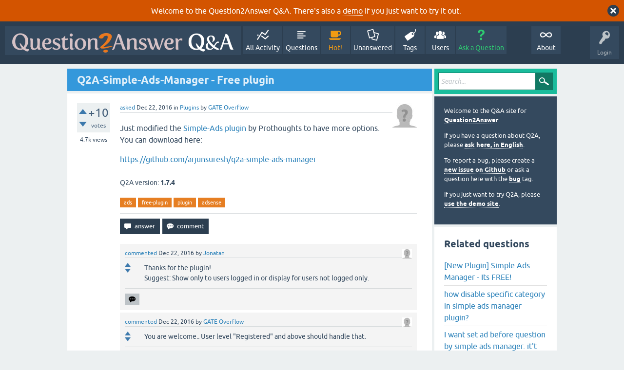

--- FILE ---
content_type: text/html; charset=utf-8
request_url: https://www.question2answer.org/qa/55432/q2a-simple-ads-manager-free-plugin?show=60793
body_size: 8517
content:
<!DOCTYPE html>
<html lang="en" itemscope itemtype="https://schema.org/QAPage">
<!-- Powered by Question2Answer - http://www.question2answer.org/ -->
<head>
<meta charset="utf-8">
<title>Q2A-Simple-Ads-Manager - Free plugin - Question2Answer Q&amp;A</title>
<meta name="viewport" content="width=device-width, initial-scale=1">
<meta name="description" content="Just modified the Simple-Ads plugin by Prothoughts to have more options. You can download here:  https://github.com/arjunsuresh/q2a-simple-ads-manager">
<meta name="keywords" content="Plugins,ads,free-plugin,plugin,adsense">
<style>
@font-face {
 font-family: 'Ubuntu'; font-weight: normal; font-style: normal;
 src: local('Ubuntu'),
  url('../qa-theme/SnowFlat/fonts/ubuntu-regular.woff2') format('woff2'), url('../qa-theme/SnowFlat/fonts/ubuntu-regular.woff') format('woff');
}
@font-face {
 font-family: 'Ubuntu'; font-weight: bold; font-style: normal;
 src: local('Ubuntu Bold'), local('Ubuntu-Bold'),
  url('../qa-theme/SnowFlat/fonts/ubuntu-bold.woff2') format('woff2'), url('../qa-theme/SnowFlat/fonts/ubuntu-bold.woff') format('woff');
}
@font-face {
 font-family: 'Ubuntu'; font-weight: normal; font-style: italic;
 src: local('Ubuntu Italic'), local('Ubuntu-Italic'),
  url('../qa-theme/SnowFlat/fonts/ubuntu-italic.woff2') format('woff2'), url('../qa-theme/SnowFlat/fonts/ubuntu-italic.woff') format('woff');
}
@font-face {
 font-family: 'Ubuntu'; font-weight: bold; font-style: italic;
 src: local('Ubuntu Bold Italic'), local('Ubuntu-BoldItalic'),
  url('../qa-theme/SnowFlat/fonts/ubuntu-bold-italic.woff2') format('woff2'), url('../qa-theme/SnowFlat/fonts/ubuntu-bold-italic.woff') format('woff');
}
</style>
<link rel="stylesheet" href="../qa-theme/SnowFlat/qa-styles.css?1.8.6">
<style>
.qa-body-js-on .qa-notice {display:none;}
</style>
<style>
.qa-nav-user { margin: 0 !important; }
@media (max-width: 979px) {
 body.qa-template-user.fixed, body[class*="qa-template-user-"].fixed { padding-top: 118px !important; }
 body.qa-template-users.fixed { padding-top: 95px !important; }
}
@media (min-width: 980px) {
 body.qa-template-users.fixed { padding-top: 105px !important;}
}
</style>
<style>
.fb-login-button.fb_iframe_widget.fb_hide_iframes span {display:none;}
</style>
<link rel="canonical" href="https://www.question2answer.org/qa/55432/q2a-simple-ads-manager-free-plugin">
<link rel="search" type="application/opensearchdescription+xml" title="Question2Answer Q&amp;A" href="../opensearch.xml">
<style>
.qa-logo-link img {padding-top:8px;}
.qa-nav-main-custom-6 {width:2em; background:url('http://developer.android.com/images/brand/Android_Robot_100.png') no-repeat center center; background-size:50% 50%;}
</style>

<script async src="https://www.googletagmanager.com/gtag/js?id=UA-1974891-11"></script>
<script>
  window.dataLayer = window.dataLayer || [];
  function gtag(){dataLayer.push(arguments);}
  gtag('js', new Date());
  gtag('config', 'UA-1974891-11');
  gtag('config', 'UA-1165533-8'); // old tracking ID
</script>
<script async src="https://www.googletagmanager.com/gtag/js?id=G-V4Y9LK428F"></script>
<script>
  window.dataLayer = window.dataLayer || [];
  function gtag(){dataLayer.push(arguments);}
  gtag('js', new Date());
  gtag('config', 'G-V4Y9LK428F');
</script>

<link rel="shortcut icon" type="image/x-icon" href="/favicon.ico">
<link rel="apple-touch-icon" sizes="180x180" href="/apple-touch-icon.png">
<meta itemprop="name" content="Q2A-Simple-Ads-Manager - Free plugin">
<script>
var qa_root = '..\/';
var qa_request = '55432\/q2a-simple-ads-manager-free-plugin';
</script>
<script src="../qa-content/jquery-3.5.1.min.js"></script>
<script src="../qa-content/qa-global.js?1.8.6"></script>
<script>
$(window).on('load', function() {
	qa_reveal(document.getElementById('notice_visitor'), 'notice');
});
</script>
<script src="../qa-theme/SnowFlat/js/snow-core.js?1.8.6"></script>
</head>
<body
class="qa-template-question qa-theme-snowflat qa-category-2 qa-body-js-off"
>
<script>
var b = document.getElementsByTagName('body')[0];
b.className = b.className.replace('qa-body-js-off', 'qa-body-js-on');
</script>
<div class="qa-notice" id="notice_visitor">
<form method="post" action="../55432/q2a-simple-ads-manager-free-plugin?show=60793">
Welcome to the Question2Answer Q&amp;A. There's also a <A HREF="http://demo.question2answer.org/">demo</A> if you just want to try it out.
<input name="notice_visitor" onclick="return qa_notice_click(this);" type="submit" value="X" class="qa-notice-close-button"> 
<input name="code" type="hidden" value="0-1768441369-bff25a15f70e818459026b2a940cb9d4b979a31a">
</form>
</div>
<div id="qam-topbar" class="clearfix">
<div class="qam-main-nav-wrapper clearfix">
<div class="sb-toggle-left qam-menu-toggle"><i class="icon-th-list"></i></div>
<div class="qam-account-items-wrapper">
<div id="qam-account-toggle" class="qam-logged-out">
<i class="icon-key qam-auth-key"></i>
<div class="qam-account-handle">Login</div>
</div>
<div class="qam-account-items clearfix">
<form action="../login?to=55432%2Fq2a-simple-ads-manager-free-plugin%3Fshow%3D60793" method="post">
<input type="text" name="emailhandle" dir="auto" placeholder="Email or Username">
<input type="password" name="password" dir="auto" placeholder="Password">
<div><input type="checkbox" name="remember" id="qam-rememberme" value="1">
<label for="qam-rememberme">Remember</label></div>
<input type="hidden" name="code" value="0-1768441369-cd9fc347224634eb54a3845e81074fd1c0b7c756">
<input type="submit" value="Login" class="qa-form-tall-button qa-form-tall-button-login" name="dologin">
</form>
<div class="qa-nav-user">
<ul class="qa-nav-user-list">
<li class="qa-nav-user-item qa-nav-user-facebook-login">
<span class="qa-nav-user-nolink">	<span id="fb-root" style="display:inline;"></span>
	<script>
	window.fbAsyncInit = function() {
		FB.init({
			appId  : '158644244176280',
			status : true,
			cookie : true,
			xfbml  : true,
			oauth  : true
		});

		FB.Event.subscribe('auth.login', function(response) {
			setTimeout("window.location='https:\/\/www.question2answer.org\/qa\/facebook-login?to=https%3A%2F%2Fwww.question2answer.org%2Fqa%2F55432%2Fq2a-simple-ads-manager-free-plugin%3Fshow%3D60793'", 100);
		});
	};
	(function(d){
		var js, id = 'facebook-jssdk'; if (d.getElementById(id)) {return;}
		js = d.createElement('script'); js.id = id; js.async = true;
		js.src = "//connect.facebook.net/en_US/all.js";
		d.getElementsByTagName('head')[0].appendChild(js);
	}(document));
	</script>
	<span class="fb-login-button" style="display:inline; vertical-align:middle;" size="medium" scope="email,user_about_me,user_location,user_website">
	</span>
		</span>
</li>
<li class="qa-nav-user-item qa-nav-user-register">
<a href="../register?to=55432%2Fq2a-simple-ads-manager-free-plugin%3Fshow%3D60793" class="qa-nav-user-link">Register</a>
</li>
</ul>
<div class="qa-nav-user-clear">
</div>
</div>
</div> <!-- END qam-account-items -->
</div> <!-- END qam-account-items-wrapper -->
<div class="qa-logo">
<a href="../" class="qa-logo-link" title="Question2Answer Q&amp;A"><img src="../../images/question2answer-qa-logo-white-454x40.png" width="454" height="40" alt="Question2Answer Q&amp;A"></a>
</div>
<div class="qa-nav-main">
<ul class="qa-nav-main-list">
<li class="qa-nav-main-item qa-nav-main-activity">
<a href="../activity" class="qa-nav-main-link">All Activity</a>
</li>
<li class="qa-nav-main-item qa-nav-main-questions">
<a href="../questions" class="qa-nav-main-link">Questions</a>
</li>
<li class="qa-nav-main-item qa-nav-main-hot">
<a href="../hot" class="qa-nav-main-link">Hot!</a>
</li>
<li class="qa-nav-main-item qa-nav-main-unanswered">
<a href="../unanswered" class="qa-nav-main-link">Unanswered</a>
</li>
<li class="qa-nav-main-item qa-nav-main-tag">
<a href="../tags" class="qa-nav-main-link">Tags</a>
</li>
<li class="qa-nav-main-item qa-nav-main-user">
<a href="../users" class="qa-nav-main-link">Users</a>
</li>
<li class="qa-nav-main-item qa-nav-main-ask">
<a href="../ask?cat=2" class="qa-nav-main-link">Ask a Question</a>
</li>
<li class="qa-nav-main-item-opp qa-nav-main-custom-1">
<a href="../../" class="qa-nav-main-link">About</a>
</li>
</ul>
<div class="qa-nav-main-clear">
</div>
</div>
</div> <!-- END qam-main-nav-wrapper -->
</div> <!-- END qam-topbar -->
<div class="qam-ask-search-box"><div class="qam-ask-mobile"><a href="../ask" class="turquoise">Ask a Question</a></div><div class="qam-search-mobile turquoise" id="qam-search-mobile"></div></div>
<div class="qam-search turquoise the-top" id="the-top-search">
<div class="qa-search">
<form method="get" action="../search">
<input type="text" placeholder="Search..." name="q" value="" class="qa-search-field">
<input type="submit" value="Search" class="qa-search-button">
</form>
</div>
</div>
<div class="qa-body-wrapper" itemprop="mainEntity" itemscope itemtype="https://schema.org/Question">
<div class="qa-main-wrapper">
<div class="qa-main">
<div class="qa-main-heading">
<h1>
<a href="../55432/q2a-simple-ads-manager-free-plugin">
<span itemprop="name">Q2A-Simple-Ads-Manager - Free plugin</span>
</a>
</h1>
</div>
<div class="qa-part-q-view">
<div class="qa-q-view" id="q55432">
<form method="post" action="../55432/q2a-simple-ads-manager-free-plugin?show=60793">
<div class="qa-q-view-stats">
<div class="qa-voting qa-voting-net" id="voting_55432">
<div class="qa-vote-buttons qa-vote-buttons-net">
<input title="Click to vote up" name="vote_55432_1_q55432" onclick="return qa_vote_click(this);" type="submit" value="+" class="qa-vote-first-button qa-vote-up-button"> 
<input title="Click to vote down" name="vote_55432_-1_q55432" onclick="return qa_vote_click(this);" type="submit" value="&ndash;" class="qa-vote-second-button qa-vote-down-button"> 
</div>
<div class="qa-vote-count qa-vote-count-net">
<span class="qa-netvote-count">
<span class="qa-netvote-count-data">+10</span><span class="qa-netvote-count-pad"> votes <meta itemprop="upvoteCount" content="10"></span>
</span>
</div>
<div class="qa-vote-clear">
</div>
</div>
<span class="qa-view-count">
<span class="qa-view-count-data">4.7k</span><span class="qa-view-count-pad"> views</span>
</span>
</div>
<input name="code" type="hidden" value="0-1768441369-826060345dbcdff5e1087f0f06b33ea26d74d6d3">
</form>
<div class="qa-q-view-main">
<form method="post" action="../55432/q2a-simple-ads-manager-free-plugin?show=60793">
<span class="qa-q-view-avatar-meta">
<span class="qa-q-view-avatar">
<a href="../user/GATE+Overflow" class="qa-avatar-link"><img src="../?qa=image&amp;qa_blobid=12697203736109131893&amp;qa_size=50" width="50" height="50" class="qa-avatar-image" alt=""></a>
</span>
<span class="qa-q-view-meta">
<a href="../55432/q2a-simple-ads-manager-free-plugin" class="qa-q-view-what" itemprop="url">asked</a>
<span class="qa-q-view-when">
<span class="qa-q-view-when-data"><time itemprop="dateCreated" datetime="2016-12-22T20:11:10+0000" title="2016-12-22T20:11:10+0000">Dec 22, 2016</time></span>
</span>
<span class="qa-q-view-where">
<span class="qa-q-view-where-pad">in </span><span class="qa-q-view-where-data"><a href="../plugins" class="qa-category-link">Plugins</a></span>
</span>
<span class="qa-q-view-who">
<span class="qa-q-view-who-pad">by </span>
<span class="qa-q-view-who-data"><span itemprop="author" itemscope itemtype="https://schema.org/Person"><a href="../user/GATE+Overflow" class="qa-user-link" itemprop="url"><span itemprop="name">GATE Overflow</span></a></span></span>
</span>
</span>
</span>
<div class="qa-q-view-content qa-post-content">
<a name="55432"></a><div itemprop="text">

<p>Just modified the <a rel="nofollow" href="http://www.question2answer.org/qa/36394/new-plugin-simple-ads-manager-its-free">Simple-Ads plugin</a> by Prothoughts to have more options. You can download here:</p>

<p><a rel="nofollow" href="https://github.com/arjunsuresh/q2a-simple-ads-manager">https://github.com/arjunsuresh/q2a-simple-ads-manager</a></p></div>
</div>
<div class="qa-q-view-extra">
Q2A version:
<span class="qa-q-view-extra-content">
1.7.4
</span>
</div>
<div class="qa-q-view-tags">
<ul class="qa-q-view-tag-list">
<li class="qa-q-view-tag-item"><a href="../tag/ads" rel="tag" class="qa-tag-link">ads</a></li>
<li class="qa-q-view-tag-item"><a href="../tag/free-plugin" rel="tag" class="qa-tag-link">free-plugin</a></li>
<li class="qa-q-view-tag-item"><a href="../tag/plugin" rel="tag" class="qa-tag-link">plugin</a></li>
<li class="qa-q-view-tag-item"><a href="../tag/adsense" rel="tag" class="qa-tag-link">adsense</a></li>
</ul>
</div>
<div class="qa-q-view-buttons">
<input name="q_doanswer" id="q_doanswer" onclick="return qa_toggle_element('anew')" value="answer" title="Answer this question" type="submit" class="qa-form-light-button qa-form-light-button-answer">
<input name="q_docomment" onclick="return qa_toggle_element('c55432')" value="comment" title="Add a comment on this question" type="submit" class="qa-form-light-button qa-form-light-button-comment">
</div>
<input name="code" type="hidden" value="0-1768441369-a9113bd4f58882f4406008c2e1e9cb42b7c6fdb3">
<input name="qa_click" type="hidden" value="">
</form>
<div class="qa-q-view-c-list" id="c55432_list">
<div class="qa-c-list-item " id="c55433" itemscope itemtype="https://schema.org/Comment">
<span class="qa-c-item-avatar-meta">
<span class="qa-c-item-avatar">
<a href="../user/Jonatan" class="qa-avatar-link"><img src="../?qa=image&amp;qa_blobid=12697203736109131893&amp;qa_size=20" width="20" height="20" class="qa-avatar-image" alt=""></a>
</span>
<span class="qa-c-item-meta">
<a href="../55432/q2a-simple-ads-manager-free-plugin?show=55433#c55433" class="qa-c-item-what" itemprop="url">commented</a>
<span class="qa-c-item-when">
<span class="qa-c-item-when-data"><time itemprop="dateCreated" datetime="2016-12-22T21:01:16+0000" title="2016-12-22T21:01:16+0000">Dec 22, 2016</time></span>
</span>
<span class="qa-c-item-who">
<span class="qa-c-item-who-pad">by </span>
<span class="qa-c-item-who-data"><span itemprop="author" itemscope itemtype="https://schema.org/Person"><a href="../user/Jonatan" class="qa-user-link" itemprop="url"><span itemprop="name">Jonatan</span></a></span></span>
</span>
</span>
</span>
<form method="post" action="../55432/q2a-simple-ads-manager-free-plugin?show=60793">
<div class="qa-voting qa-voting-net" id="voting_55433">
<div class="qa-vote-buttons qa-vote-buttons-net">
<input title="Click to vote up" name="vote_55433_1_c55433" onclick="return qa_vote_click(this);" type="submit" value="+" class="qa-vote-first-button qa-vote-up-button"> 
<input title="Click to vote down" name="vote_55433_-1_c55433" onclick="return qa_vote_click(this);" type="submit" value="&ndash;" class="qa-vote-second-button qa-vote-down-button"> 
</div>
<div class="qa-vote-count qa-vote-count-net">
<span class="qa-netvote-count">
<span class="qa-netvote-count-pad"> <meta itemprop="upvoteCount" content="0"></span>
</span>
</div>
<div class="qa-vote-clear">
</div>
</div>
<input name="code" type="hidden" value="0-1768441369-826060345dbcdff5e1087f0f06b33ea26d74d6d3">
</form>
<form method="post" action="../55432/q2a-simple-ads-manager-free-plugin?show=60793">
<div class="qa-c-item-content qa-post-content">
<a name="55433"></a><div itemprop="text">Thanks for the plugin!<br />
Suggest: Show only to users logged in or display for users not logged only.</div>
</div>
<div class="qa-c-item-footer">
<div class="qa-c-item-buttons">
<input name="q_docomment" onclick="return qa_toggle_element('c55432')" value="reply" title="Reply to this comment" type="submit" class="qa-form-light-button qa-form-light-button-comment">
</div>
</div>
<input name="code" type="hidden" value="0-1768441369-a9113bd4f58882f4406008c2e1e9cb42b7c6fdb3">
<input name="qa_click" type="hidden" value="">
</form>
<div class="qa-c-item-clear">
</div>
</div> <!-- END qa-c-item -->
<div class="qa-c-list-item " id="c55434" itemscope itemtype="https://schema.org/Comment">
<span class="qa-c-item-avatar-meta">
<span class="qa-c-item-avatar">
<a href="../user/GATE+Overflow" class="qa-avatar-link"><img src="../?qa=image&amp;qa_blobid=12697203736109131893&amp;qa_size=20" width="20" height="20" class="qa-avatar-image" alt=""></a>
</span>
<span class="qa-c-item-meta">
<a href="../55432/q2a-simple-ads-manager-free-plugin?show=55434#c55434" class="qa-c-item-what" itemprop="url">commented</a>
<span class="qa-c-item-when">
<span class="qa-c-item-when-data"><time itemprop="dateCreated" datetime="2016-12-22T21:38:36+0000" title="2016-12-22T21:38:36+0000">Dec 22, 2016</time></span>
</span>
<span class="qa-c-item-who">
<span class="qa-c-item-who-pad">by </span>
<span class="qa-c-item-who-data"><span itemprop="author" itemscope itemtype="https://schema.org/Person"><a href="../user/GATE+Overflow" class="qa-user-link" itemprop="url"><span itemprop="name">GATE Overflow</span></a></span></span>
</span>
</span>
</span>
<form method="post" action="../55432/q2a-simple-ads-manager-free-plugin?show=60793">
<div class="qa-voting qa-voting-net" id="voting_55434">
<div class="qa-vote-buttons qa-vote-buttons-net">
<input title="Click to vote up" name="vote_55434_1_c55434" onclick="return qa_vote_click(this);" type="submit" value="+" class="qa-vote-first-button qa-vote-up-button"> 
<input title="Click to vote down" name="vote_55434_-1_c55434" onclick="return qa_vote_click(this);" type="submit" value="&ndash;" class="qa-vote-second-button qa-vote-down-button"> 
</div>
<div class="qa-vote-count qa-vote-count-net">
<span class="qa-netvote-count">
<span class="qa-netvote-count-pad"> <meta itemprop="upvoteCount" content="0"></span>
</span>
</div>
<div class="qa-vote-clear">
</div>
</div>
<input name="code" type="hidden" value="0-1768441369-826060345dbcdff5e1087f0f06b33ea26d74d6d3">
</form>
<form method="post" action="../55432/q2a-simple-ads-manager-free-plugin?show=60793">
<div class="qa-c-item-content qa-post-content">
<a name="55434"></a><div itemprop="text">You are welcome.. User level &quot;Registered&quot; and above should handle that.</div>
</div>
<div class="qa-c-item-footer">
<div class="qa-c-item-buttons">
<input name="q_docomment" onclick="return qa_toggle_element('c55432')" value="reply" title="Reply to this comment" type="submit" class="qa-form-light-button qa-form-light-button-comment">
</div>
</div>
<input name="code" type="hidden" value="0-1768441369-a9113bd4f58882f4406008c2e1e9cb42b7c6fdb3">
<input name="qa_click" type="hidden" value="">
</form>
<div class="qa-c-item-clear">
</div>
</div> <!-- END qa-c-item -->
<div class="qa-c-list-item " id="c55465" itemscope itemtype="https://schema.org/Comment">
<span class="qa-c-item-avatar-meta">
<span class="qa-c-item-avatar">
<a href="../user/ProThoughts" class="qa-avatar-link"><img src="https://www.gravatar.com/avatar/88f24e31b5e1394d01b64a96f677c21b?s=20" width="20" height="20" class="qa-avatar-image" alt="" ></a>
</span>
<span class="qa-c-item-meta">
<a href="../55432/q2a-simple-ads-manager-free-plugin?show=55465#c55465" class="qa-c-item-what" itemprop="url">commented</a>
<span class="qa-c-item-when">
<span class="qa-c-item-when-data"><time itemprop="dateCreated" datetime="2016-12-25T01:09:17+0000" title="2016-12-25T01:09:17+0000">Dec 25, 2016</time></span>
</span>
<span class="qa-c-item-who">
<span class="qa-c-item-who-pad">by </span>
<span class="qa-c-item-who-data"><span itemprop="author" itemscope itemtype="https://schema.org/Person"><a href="../user/ProThoughts" class="qa-user-link" itemprop="url"><span itemprop="name">ProThoughts</span></a></span></span>
</span>
</span>
</span>
<form method="post" action="../55432/q2a-simple-ads-manager-free-plugin?show=60793">
<div class="qa-voting qa-voting-net" id="voting_55465">
<div class="qa-vote-buttons qa-vote-buttons-net">
<input title="Click to vote up" name="vote_55465_1_c55465" onclick="return qa_vote_click(this);" type="submit" value="+" class="qa-vote-first-button qa-vote-up-button"> 
<input title="Click to vote down" name="vote_55465_-1_c55465" onclick="return qa_vote_click(this);" type="submit" value="&ndash;" class="qa-vote-second-button qa-vote-down-button"> 
</div>
<div class="qa-vote-count qa-vote-count-net">
<span class="qa-netvote-count">
<span class="qa-netvote-count-pad"> <meta itemprop="upvoteCount" content="0"></span>
</span>
</div>
<div class="qa-vote-clear">
</div>
</div>
<input name="code" type="hidden" value="0-1768441369-826060345dbcdff5e1087f0f06b33ea26d74d6d3">
</form>
<form method="post" action="../55432/q2a-simple-ads-manager-free-plugin?show=60793">
<div class="qa-c-item-content qa-post-content">
<a name="55465"></a><div itemprop="text">cool...nice improvements!</div>
</div>
<div class="qa-c-item-footer">
<div class="qa-c-item-buttons">
<input name="q_docomment" onclick="return qa_toggle_element('c55432')" value="reply" title="Reply to this comment" type="submit" class="qa-form-light-button qa-form-light-button-comment">
</div>
</div>
<input name="code" type="hidden" value="0-1768441369-a9113bd4f58882f4406008c2e1e9cb42b7c6fdb3">
<input name="qa_click" type="hidden" value="">
</form>
<div class="qa-c-item-clear">
</div>
</div> <!-- END qa-c-item -->
<div class="qa-c-list-item " id="c60793" itemscope itemtype="https://schema.org/Comment">
<span class="qa-c-item-avatar-meta">
<span class="qa-c-item-avatar">
<a href="../user/suis" class="qa-avatar-link"><img src="../?qa=image&amp;qa_blobid=12697203736109131893&amp;qa_size=20" width="20" height="20" class="qa-avatar-image" alt=""></a>
</span>
<span class="qa-c-item-meta">
<a href="../55432/q2a-simple-ads-manager-free-plugin?show=60793#c60793" class="qa-c-item-what" itemprop="url">commented</a>
<span class="qa-c-item-when">
<span class="qa-c-item-when-data"><time itemprop="dateCreated" datetime="2017-11-12T14:43:54+0000" title="2017-11-12T14:43:54+0000">Nov 12, 2017</time></span>
</span>
<span class="qa-c-item-who">
<span class="qa-c-item-who-pad">by </span>
<span class="qa-c-item-who-data"><span itemprop="author" itemscope itemtype="https://schema.org/Person"><a href="../user/suis" class="qa-user-link" itemprop="url"><span itemprop="name">suis</span></a></span></span>
</span>
</span>
</span>
<form method="post" action="../55432/q2a-simple-ads-manager-free-plugin?show=60793">
<div class="qa-voting qa-voting-net" id="voting_60793">
<div class="qa-vote-buttons qa-vote-buttons-net">
<input title="Click to vote up" name="vote_60793_1_c60793" onclick="return qa_vote_click(this);" type="submit" value="+" class="qa-vote-first-button qa-vote-up-button"> 
<input title="Click to vote down" name="vote_60793_-1_c60793" onclick="return qa_vote_click(this);" type="submit" value="&ndash;" class="qa-vote-second-button qa-vote-down-button"> 
</div>
<div class="qa-vote-count qa-vote-count-net">
<span class="qa-netvote-count">
<span class="qa-netvote-count-pad"> <meta itemprop="upvoteCount" content="0"></span>
</span>
</div>
<div class="qa-vote-clear">
</div>
</div>
<input name="code" type="hidden" value="0-1768441369-826060345dbcdff5e1087f0f06b33ea26d74d6d3">
</form>
<form method="post" action="../55432/q2a-simple-ads-manager-free-plugin?show=60793">
<div class="qa-c-item-content qa-post-content">
<a name="60793"></a><div itemprop="text"><a href="http://www.question2answer.org/qa/60792/" rel="nofollow">http://www.question2answer.org/qa/60792/</a> Please :)</div>
</div>
<div class="qa-c-item-footer">
<div class="qa-c-item-buttons">
<input name="q_docomment" onclick="return qa_toggle_element('c55432')" value="reply" title="Reply to this comment" type="submit" class="qa-form-light-button qa-form-light-button-comment">
</div>
</div>
<input name="code" type="hidden" value="0-1768441369-a9113bd4f58882f4406008c2e1e9cb42b7c6fdb3">
<input name="qa_click" type="hidden" value="">
</form>
<div class="qa-c-item-clear">
</div>
</div> <!-- END qa-c-item -->
</div> <!-- END qa-c-list -->
<div class="qa-c-form" id="c55432" style="display:none;">
<h2>Please <a href="../login?to=55432%2Fq2a-simple-ads-manager-free-plugin">log in</a> or <a href="../register?to=55432%2Fq2a-simple-ads-manager-free-plugin">register</a> to add a comment.</h2>
</div> <!-- END qa-c-form -->
</div> <!-- END qa-q-view-main -->
<div class="qa-q-view-clear">
</div>
</div> <!-- END qa-q-view -->
</div>
<div class="qa-part-a-form">
<div class="qa-a-form" id="anew" style="display:none;">
<h2>Please <a href="../login?to=55432%2Fq2a-simple-ads-manager-free-plugin">log in</a> or <a href="../register?to=55432%2Fq2a-simple-ads-manager-free-plugin">register</a> to answer this question.</h2>
</div> <!-- END qa-a-form -->
</div>
<div class="qa-part-a-list">
<h2 id="a_list_title"><span itemprop="answerCount">2</span> Answers</h2>
<div class="qa-a-list" id="a_list">
<div class="qa-a-list-item " id="a55444" itemprop="suggestedAnswer" itemscope itemtype="https://schema.org/Answer">
<form method="post" action="../55432/q2a-simple-ads-manager-free-plugin?show=60793">
<div class="qa-voting qa-voting-net" id="voting_55444">
<div class="qa-vote-buttons qa-vote-buttons-net">
<input title="Click to vote up" name="vote_55444_1_a55444" onclick="return qa_vote_click(this);" type="submit" value="+" class="qa-vote-first-button qa-vote-up-button"> 
<input title="Click to vote down" name="vote_55444_-1_a55444" onclick="return qa_vote_click(this);" type="submit" value="&ndash;" class="qa-vote-second-button qa-vote-down-button"> 
</div>
<div class="qa-vote-count qa-vote-count-net">
<span class="qa-netvote-count">
<span class="qa-netvote-count-data">+2</span><span class="qa-netvote-count-pad"> votes <meta itemprop="upvoteCount" content="2"></span>
</span>
</div>
<div class="qa-vote-clear">
</div>
</div>
<input name="code" type="hidden" value="0-1768441369-826060345dbcdff5e1087f0f06b33ea26d74d6d3">
</form>
<div class="qa-a-item-main">
<form method="post" action="../55432/q2a-simple-ads-manager-free-plugin?show=60793">
<span class="qa-a-item-avatar-meta">
<span class="qa-a-item-avatar">
<a href="../user/teju2friends" class="qa-avatar-link"><img src="../?qa=image&amp;qa_blobid=7016982014120255906&amp;qa_size=40" width="27" height="40" class="qa-avatar-image" alt=""></a>
</span>
<span class="qa-a-item-meta">
<a href="../55432/q2a-simple-ads-manager-free-plugin?show=55444#a55444" class="qa-a-item-what" itemprop="url">answered</a>
<span class="qa-a-item-when">
<span class="qa-a-item-when-data"><time itemprop="dateCreated" datetime="2016-12-23T18:40:38+0000" title="2016-12-23T18:40:38+0000">Dec 23, 2016</time></span>
</span>
<span class="qa-a-item-who">
<span class="qa-a-item-who-pad">by </span>
<span class="qa-a-item-who-data"><span itemprop="author" itemscope itemtype="https://schema.org/Person"><a href="../user/teju2friends" class="qa-user-link" itemprop="url"><span itemprop="name">teju2friends</span></a></span></span>
</span>
<br>
<span class="qa-a-item-what">edited</span>
<span class="qa-a-item-when">
<span class="qa-a-item-when-data"><time itemprop="dateModified" datetime="2016-12-23T18:47:00+0000" title="2016-12-23T18:47:00+0000">Dec 23, 2016</time></span>
</span>
<span class="qa-a-item-who">
<span class="qa-a-item-who-pad">by </span><span class="qa-a-item-who-data"><span itemprop="author" itemscope itemtype="https://schema.org/Person"><a href="../user/teju2friends" class="qa-user-link" itemprop="url"><span itemprop="name">teju2friends</span></a></span></span>
</span>
</span>
</span>
<div class="qa-a-selection">
</div>
<div class="qa-a-item-content qa-post-content">
<a name="55444"></a><div itemprop="text">

<p>Thanks for the plugin.</p>

<p>For Ad below First answer is giving below error</p>

<p><strong>Notice</strong><span style="background-color:rgb(236, 240, 241); color:rgb(52, 73, 94); font-family:ubuntu,helvetica,arial,freesans,sans-serif; font-size:16px">: Undefined variable: user_level in </span><strong>/home/wspbpjmy/public_html/qa-include/qa-base.php(595) : eval()'d code</strong><span style="background-color:rgb(236, 240, 241); color:rgb(52, 73, 94); font-family:ubuntu,helvetica,arial,freesans,sans-serif; font-size:16px"> on line </span><strong>38</strong></p>

<p></p>

<p>May be you need to add this at Line 37 of qa-admanager-layer.php</p>

<p>$user_level = qa_get_logged_in_level();</p>

<p></p></div>
</div>
<div class="qa-a-item-buttons">
<input name="a55444_dofollow" value="ask related question" title="Ask a new question relating to this answer" type="submit" class="qa-form-light-button qa-form-light-button-follow">
<input name="a55444_docomment" onclick="return qa_toggle_element('c55444')" value="comment" title="Add a comment on this answer" type="submit" class="qa-form-light-button qa-form-light-button-comment">
</div>
<input name="code" type="hidden" value="0-1768441369-1e059a432e2d2a03b5b9363fd1235c4926e360dc">
<input name="qa_click" type="hidden" value="">
</form>
<div class="qa-a-item-c-list" id="c55444_list">
<div class="qa-c-list-item " id="c55445" itemscope itemtype="https://schema.org/Comment">
<span class="qa-c-item-avatar-meta">
<span class="qa-c-item-avatar">
<a href="../user/GATE+Overflow" class="qa-avatar-link"><img src="../?qa=image&amp;qa_blobid=12697203736109131893&amp;qa_size=20" width="20" height="20" class="qa-avatar-image" alt=""></a>
</span>
<span class="qa-c-item-meta">
<a href="../55432/q2a-simple-ads-manager-free-plugin?show=55445#c55445" class="qa-c-item-what" itemprop="url">commented</a>
<span class="qa-c-item-when">
<span class="qa-c-item-when-data"><time itemprop="dateCreated" datetime="2016-12-23T19:07:23+0000" title="2016-12-23T19:07:23+0000">Dec 23, 2016</time></span>
</span>
<span class="qa-c-item-who">
<span class="qa-c-item-who-pad">by </span>
<span class="qa-c-item-who-data"><span itemprop="author" itemscope itemtype="https://schema.org/Person"><a href="../user/GATE+Overflow" class="qa-user-link" itemprop="url"><span itemprop="name">GATE Overflow</span></a></span></span>
</span>
</span>
</span>
<form method="post" action="../55432/q2a-simple-ads-manager-free-plugin?show=60793">
<div class="qa-voting qa-voting-net" id="voting_55445">
<div class="qa-vote-buttons qa-vote-buttons-net">
<input title="Click to vote up" name="vote_55445_1_c55445" onclick="return qa_vote_click(this);" type="submit" value="+" class="qa-vote-first-button qa-vote-up-button"> 
<input title="Click to vote down" name="vote_55445_-1_c55445" onclick="return qa_vote_click(this);" type="submit" value="&ndash;" class="qa-vote-second-button qa-vote-down-button"> 
</div>
<div class="qa-vote-count qa-vote-count-net">
<span class="qa-netvote-count">
<span class="qa-netvote-count-pad"> <meta itemprop="upvoteCount" content="0"></span>
</span>
</div>
<div class="qa-vote-clear">
</div>
</div>
<input name="code" type="hidden" value="0-1768441369-826060345dbcdff5e1087f0f06b33ea26d74d6d3">
</form>
<form method="post" action="../55432/q2a-simple-ads-manager-free-plugin?show=60793">
<div class="qa-c-item-content qa-post-content">
<a name="55445"></a><div itemprop="text">Thanks. Fixed it, please redownload.</div>
</div>
<div class="qa-c-item-footer">
<div class="qa-c-item-buttons">
<input name="a55444_docomment" onclick="return qa_toggle_element('c55444')" value="reply" title="Reply to this comment" type="submit" class="qa-form-light-button qa-form-light-button-comment">
</div>
</div>
<input name="code" type="hidden" value="0-1768441369-1e059a432e2d2a03b5b9363fd1235c4926e360dc">
<input name="qa_click" type="hidden" value="">
</form>
<div class="qa-c-item-clear">
</div>
</div> <!-- END qa-c-item -->
<div class="qa-c-list-item " id="c55591" itemscope itemtype="https://schema.org/Comment">
<span class="qa-c-item-avatar-meta">
<span class="qa-c-item-avatar">
<a href="../user/Aras+Ahmed" class="qa-avatar-link"><img src="../?qa=image&amp;qa_blobid=10674823843350234277&amp;qa_size=20" width="20" height="20" class="qa-avatar-image" alt=""></a>
</span>
<span class="qa-c-item-meta">
<a href="../55432/q2a-simple-ads-manager-free-plugin?show=55591#c55591" class="qa-c-item-what" itemprop="url">commented</a>
<span class="qa-c-item-when">
<span class="qa-c-item-when-data"><time itemprop="dateCreated" datetime="2017-01-01T14:11:29+0000" title="2017-01-01T14:11:29+0000">Jan 1, 2017</time></span>
</span>
<span class="qa-c-item-who">
<span class="qa-c-item-who-pad">by </span>
<span class="qa-c-item-who-data"><span itemprop="author" itemscope itemtype="https://schema.org/Person"><a href="../user/Aras+Ahmed" class="qa-user-link" itemprop="url"><span itemprop="name">Aras Ahmed</span></a></span></span>
</span>
</span>
</span>
<form method="post" action="../55432/q2a-simple-ads-manager-free-plugin?show=60793">
<div class="qa-voting qa-voting-net" id="voting_55591">
<div class="qa-vote-buttons qa-vote-buttons-net">
<input title="Click to vote up" name="vote_55591_1_c55591" onclick="return qa_vote_click(this);" type="submit" value="+" class="qa-vote-first-button qa-vote-up-button"> 
<input title="Click to vote down" name="vote_55591_-1_c55591" onclick="return qa_vote_click(this);" type="submit" value="&ndash;" class="qa-vote-second-button qa-vote-down-button"> 
</div>
<div class="qa-vote-count qa-vote-count-net">
<span class="qa-netvote-count">
<span class="qa-netvote-count-pad"> <meta itemprop="upvoteCount" content="0"></span>
</span>
</div>
<div class="qa-vote-clear">
</div>
</div>
<input name="code" type="hidden" value="0-1768441369-826060345dbcdff5e1087f0f06b33ea26d74d6d3">
</form>
<form method="post" action="../55432/q2a-simple-ads-manager-free-plugin?show=60793">
<div class="qa-c-item-content qa-post-content">
<a name="55591"></a><div itemprop="text">Why I do not find &quot; Ad below First answer&quot; in the plugin option , I installed V1.2 <br />
I just have ad bellow all questions So the ad appear even in unanswered question page</div>
</div>
<div class="qa-c-item-footer">
<div class="qa-c-item-buttons">
<input name="a55444_docomment" onclick="return qa_toggle_element('c55444')" value="reply" title="Reply to this comment" type="submit" class="qa-form-light-button qa-form-light-button-comment">
</div>
</div>
<input name="code" type="hidden" value="0-1768441369-1e059a432e2d2a03b5b9363fd1235c4926e360dc">
<input name="qa_click" type="hidden" value="">
</form>
<div class="qa-c-item-clear">
</div>
</div> <!-- END qa-c-item -->
<div class="qa-c-list-item " id="c55639" itemscope itemtype="https://schema.org/Comment">
<span class="qa-c-item-avatar-meta">
<span class="qa-c-item-avatar">
<a href="../user/Aras+Ahmed" class="qa-avatar-link"><img src="../?qa=image&amp;qa_blobid=10674823843350234277&amp;qa_size=20" width="20" height="20" class="qa-avatar-image" alt=""></a>
</span>
<span class="qa-c-item-meta">
<a href="../55432/q2a-simple-ads-manager-free-plugin?show=55639#c55639" class="qa-c-item-what" itemprop="url">commented</a>
<span class="qa-c-item-when">
<span class="qa-c-item-when-data"><time itemprop="dateCreated" datetime="2017-01-04T03:48:12+0000" title="2017-01-04T03:48:12+0000">Jan 4, 2017</time></span>
</span>
<span class="qa-c-item-who">
<span class="qa-c-item-who-pad">by </span>
<span class="qa-c-item-who-data"><span itemprop="author" itemscope itemtype="https://schema.org/Person"><a href="../user/Aras+Ahmed" class="qa-user-link" itemprop="url"><span itemprop="name">Aras Ahmed</span></a></span></span>
</span>
</span>
</span>
<form method="post" action="../55432/q2a-simple-ads-manager-free-plugin?show=60793">
<div class="qa-voting qa-voting-net" id="voting_55639">
<div class="qa-vote-buttons qa-vote-buttons-net">
<input title="Click to vote up" name="vote_55639_1_c55639" onclick="return qa_vote_click(this);" type="submit" value="+" class="qa-vote-first-button qa-vote-up-button"> 
<input title="Click to vote down" name="vote_55639_-1_c55639" onclick="return qa_vote_click(this);" type="submit" value="&ndash;" class="qa-vote-second-button qa-vote-down-button"> 
</div>
<div class="qa-vote-count qa-vote-count-net">
<span class="qa-netvote-count">
<span class="qa-netvote-count-pad"> <meta itemprop="upvoteCount" content="0"></span>
</span>
</div>
<div class="qa-vote-clear">
</div>
</div>
<input name="code" type="hidden" value="0-1768441369-826060345dbcdff5e1087f0f06b33ea26d74d6d3">
</form>
<form method="post" action="../55432/q2a-simple-ads-manager-free-plugin?show=60793">
<div class="qa-c-item-content qa-post-content">
<a name="55639"></a><div itemprop="text">Can Any one show me where I find &quot;add below first answer &quot; option ?<br />
@</div>
</div>
<div class="qa-c-item-footer">
<div class="qa-c-item-buttons">
<input name="a55444_docomment" onclick="return qa_toggle_element('c55444')" value="reply" title="Reply to this comment" type="submit" class="qa-form-light-button qa-form-light-button-comment">
</div>
</div>
<input name="code" type="hidden" value="0-1768441369-1e059a432e2d2a03b5b9363fd1235c4926e360dc">
<input name="qa_click" type="hidden" value="">
</form>
<div class="qa-c-item-clear">
</div>
</div> <!-- END qa-c-item -->
</div> <!-- END qa-c-list -->
<div class="qa-c-form" id="c55444" style="display:none;">
<h2>Please <a href="../login?to=55432%2Fq2a-simple-ads-manager-free-plugin">log in</a> or <a href="../register?to=55432%2Fq2a-simple-ads-manager-free-plugin">register</a> to add a comment.</h2>
</div> <!-- END qa-c-form -->
</div> <!-- END qa-a-item-main -->
<div class="qa-a-item-clear">
</div>
</div> <!-- END qa-a-list-item -->
<div class="qa-a-list-item " id="a92593" itemprop="suggestedAnswer" itemscope itemtype="https://schema.org/Answer">
<form method="post" action="../55432/q2a-simple-ads-manager-free-plugin?show=60793">
<div class="qa-voting qa-voting-net" id="voting_92593">
<div class="qa-vote-buttons qa-vote-buttons-net">
<input title="Click to vote up" name="vote_92593_1_a92593" onclick="return qa_vote_click(this);" type="submit" value="+" class="qa-vote-first-button qa-vote-up-button"> 
<input title="Click to vote down" name="vote_92593_-1_a92593" onclick="return qa_vote_click(this);" type="submit" value="&ndash;" class="qa-vote-second-button qa-vote-down-button"> 
</div>
<div class="qa-vote-count qa-vote-count-net">
<span class="qa-netvote-count">
<span class="qa-netvote-count-data">0</span><span class="qa-netvote-count-pad"> votes <meta itemprop="upvoteCount" content="0"></span>
</span>
</div>
<div class="qa-vote-clear">
</div>
</div>
<input name="code" type="hidden" value="0-1768441369-826060345dbcdff5e1087f0f06b33ea26d74d6d3">
</form>
<div class="qa-a-item-main">
<form method="post" action="../55432/q2a-simple-ads-manager-free-plugin?show=60793">
<span class="qa-a-item-avatar-meta">
<span class="qa-a-item-avatar">
<a href="../user/fahimalfarhan" class="qa-avatar-link"><img src="https://www.gravatar.com/avatar/d84ed5a008a4a7a5273e9200e8f9fec6?s=40" width="40" height="40" class="qa-avatar-image" alt="" ></a>
</span>
<span class="qa-a-item-meta">
<a href="../55432/q2a-simple-ads-manager-free-plugin?show=92593#a92593" class="qa-a-item-what" itemprop="url">answered</a>
<span class="qa-a-item-when">
<span class="qa-a-item-when-data"><time itemprop="dateCreated" datetime="2021-04-24T06:22:33+0000" title="2021-04-24T06:22:33+0000">Apr 24, 2021</time></span>
</span>
<span class="qa-a-item-who">
<span class="qa-a-item-who-pad">by </span>
<span class="qa-a-item-who-data"><span itemprop="author" itemscope itemtype="https://schema.org/Person"><a href="../user/fahimalfarhan" class="qa-user-link" itemprop="url"><span itemprop="name">fahimalfarhan</span></a></span></span>
</span>
</span>
</span>
<div class="qa-a-selection">
</div>
<div class="qa-a-item-content qa-post-content">
<a name="92593"></a><div itemprop="text">pls solve the cls issue in mobile speed test</div>
</div>
<div class="qa-a-item-buttons">
<input name="a92593_dofollow" value="ask related question" title="Ask a new question relating to this answer" type="submit" class="qa-form-light-button qa-form-light-button-follow">
<input name="a92593_docomment" onclick="return qa_toggle_element('c92593')" value="comment" title="Add a comment on this answer" type="submit" class="qa-form-light-button qa-form-light-button-comment">
</div>
<input name="code" type="hidden" value="0-1768441369-80ffddd3de9505ef46c6b9af0cf8529761fd569e">
<input name="qa_click" type="hidden" value="">
</form>
<div class="qa-a-item-c-list" id="c92593_list">
<div class="qa-c-list-item " id="c92597" itemscope itemtype="https://schema.org/Comment">
<span class="qa-c-item-avatar-meta">
<span class="qa-c-item-avatar">
<a href="../user/GATE+Overflow" class="qa-avatar-link"><img src="../?qa=image&amp;qa_blobid=12697203736109131893&amp;qa_size=20" width="20" height="20" class="qa-avatar-image" alt=""></a>
</span>
<span class="qa-c-item-meta">
<a href="../55432/q2a-simple-ads-manager-free-plugin?show=92597#c92597" class="qa-c-item-what" itemprop="url">commented</a>
<span class="qa-c-item-when">
<span class="qa-c-item-when-data"><time itemprop="dateCreated" datetime="2021-04-24T08:11:10+0000" title="2021-04-24T08:11:10+0000">Apr 24, 2021</time></span>
</span>
<span class="qa-c-item-who">
<span class="qa-c-item-who-pad">by </span>
<span class="qa-c-item-who-data"><span itemprop="author" itemscope itemtype="https://schema.org/Person"><a href="../user/GATE+Overflow" class="qa-user-link" itemprop="url"><span itemprop="name">GATE Overflow</span></a></span></span>
</span>
</span>
</span>
<form method="post" action="../55432/q2a-simple-ads-manager-free-plugin?show=60793">
<div class="qa-voting qa-voting-net" id="voting_92597">
<div class="qa-vote-buttons qa-vote-buttons-net">
<input title="Click to vote up" name="vote_92597_1_c92597" onclick="return qa_vote_click(this);" type="submit" value="+" class="qa-vote-first-button qa-vote-up-button"> 
<input title="Click to vote down" name="vote_92597_-1_c92597" onclick="return qa_vote_click(this);" type="submit" value="&ndash;" class="qa-vote-second-button qa-vote-down-button"> 
</div>
<div class="qa-vote-count qa-vote-count-net">
<span class="qa-netvote-count">
<span class="qa-netvote-count-pad"> <meta itemprop="upvoteCount" content="0"></span>
</span>
</div>
<div class="qa-vote-clear">
</div>
</div>
<input name="code" type="hidden" value="0-1768441369-826060345dbcdff5e1087f0f06b33ea26d74d6d3">
</form>
<form method="post" action="../55432/q2a-simple-ads-manager-free-plugin?show=60793">
<div class="qa-c-item-content qa-post-content">
<a name="92597"></a><div itemprop="text">What cls issue?</div>
</div>
<div class="qa-c-item-footer">
<div class="qa-c-item-buttons">
<input name="a92593_docomment" onclick="return qa_toggle_element('c92593')" value="reply" title="Reply to this comment" type="submit" class="qa-form-light-button qa-form-light-button-comment">
</div>
</div>
<input name="code" type="hidden" value="0-1768441369-80ffddd3de9505ef46c6b9af0cf8529761fd569e">
<input name="qa_click" type="hidden" value="">
</form>
<div class="qa-c-item-clear">
</div>
</div> <!-- END qa-c-item -->
<div class="qa-c-list-item " id="c92598" itemscope itemtype="https://schema.org/Comment">
<span class="qa-c-item-avatar-meta">
<span class="qa-c-item-avatar">
<a href="../user/fahimalfarhan" class="qa-avatar-link"><img src="https://www.gravatar.com/avatar/d84ed5a008a4a7a5273e9200e8f9fec6?s=20" width="20" height="20" class="qa-avatar-image" alt="" ></a>
</span>
<span class="qa-c-item-meta">
<a href="../55432/q2a-simple-ads-manager-free-plugin?show=92598#c92598" class="qa-c-item-what" itemprop="url">commented</a>
<span class="qa-c-item-when">
<span class="qa-c-item-when-data"><time itemprop="dateCreated" datetime="2021-04-24T09:31:31+0000" title="2021-04-24T09:31:31+0000">Apr 24, 2021</time></span>
</span>
<span class="qa-c-item-who">
<span class="qa-c-item-who-pad">by </span>
<span class="qa-c-item-who-data"><span itemprop="author" itemscope itemtype="https://schema.org/Person"><a href="../user/fahimalfarhan" class="qa-user-link" itemprop="url"><span itemprop="name">fahimalfarhan</span></a></span></span>
</span>
</span>
</span>
<form method="post" action="../55432/q2a-simple-ads-manager-free-plugin?show=60793">
<div class="qa-voting qa-voting-net" id="voting_92598">
<div class="qa-vote-buttons qa-vote-buttons-net">
<input title="Click to vote up" name="vote_92598_1_c92598" onclick="return qa_vote_click(this);" type="submit" value="+" class="qa-vote-first-button qa-vote-up-button"> 
<input title="Click to vote down" name="vote_92598_-1_c92598" onclick="return qa_vote_click(this);" type="submit" value="&ndash;" class="qa-vote-second-button qa-vote-down-button"> 
</div>
<div class="qa-vote-count qa-vote-count-net">
<span class="qa-netvote-count">
<span class="qa-netvote-count-pad"> <meta itemprop="upvoteCount" content="0"></span>
</span>
</div>
<div class="qa-vote-clear">
</div>
</div>
<input name="code" type="hidden" value="0-1768441369-826060345dbcdff5e1087f0f06b33ea26d74d6d3">
</form>
<form method="post" action="../55432/q2a-simple-ads-manager-free-plugin?show=60793">
<div class="qa-c-item-content qa-post-content">
<a name="92598"></a><div itemprop="text">I want to fix the ad size. Pls tell me how to do that in simple ads manager plugin? any code?</div>
</div>
<div class="qa-c-item-footer">
<div class="qa-c-item-buttons">
<input name="a92593_docomment" onclick="return qa_toggle_element('c92593')" value="reply" title="Reply to this comment" type="submit" class="qa-form-light-button qa-form-light-button-comment">
</div>
</div>
<input name="code" type="hidden" value="0-1768441369-80ffddd3de9505ef46c6b9af0cf8529761fd569e">
<input name="qa_click" type="hidden" value="">
</form>
<div class="qa-c-item-clear">
</div>
</div> <!-- END qa-c-item -->
<div class="qa-c-list-item " id="c92599" itemscope itemtype="https://schema.org/Comment">
<span class="qa-c-item-avatar-meta">
<span class="qa-c-item-avatar">
<a href="../user/fahimalfarhan" class="qa-avatar-link"><img src="https://www.gravatar.com/avatar/d84ed5a008a4a7a5273e9200e8f9fec6?s=20" width="20" height="20" class="qa-avatar-image" alt="" ></a>
</span>
<span class="qa-c-item-meta">
<a href="../55432/q2a-simple-ads-manager-free-plugin?show=92599#c92599" class="qa-c-item-what" itemprop="url">commented</a>
<span class="qa-c-item-when">
<span class="qa-c-item-when-data"><time itemprop="dateCreated" datetime="2021-04-24T09:50:43+0000" title="2021-04-24T09:50:43+0000">Apr 24, 2021</time></span>
</span>
<span class="qa-c-item-who">
<span class="qa-c-item-who-pad">by </span>
<span class="qa-c-item-who-data"><span itemprop="author" itemscope itemtype="https://schema.org/Person"><a href="../user/fahimalfarhan" class="qa-user-link" itemprop="url"><span itemprop="name">fahimalfarhan</span></a></span></span>
</span>
</span>
</span>
<form method="post" action="../55432/q2a-simple-ads-manager-free-plugin?show=60793">
<div class="qa-voting qa-voting-net" id="voting_92599">
<div class="qa-vote-buttons qa-vote-buttons-net">
<input title="Click to vote up" name="vote_92599_1_c92599" onclick="return qa_vote_click(this);" type="submit" value="+" class="qa-vote-first-button qa-vote-up-button"> 
<input title="Click to vote down" name="vote_92599_-1_c92599" onclick="return qa_vote_click(this);" type="submit" value="&ndash;" class="qa-vote-second-button qa-vote-down-button"> 
</div>
<div class="qa-vote-count qa-vote-count-net">
<span class="qa-netvote-count">
<span class="qa-netvote-count-data">+1</span><span class="qa-netvote-count-pad"> <meta itemprop="upvoteCount" content="1"></span>
</span>
</div>
<div class="qa-vote-clear">
</div>
</div>
<input name="code" type="hidden" value="0-1768441369-826060345dbcdff5e1087f0f06b33ea26d74d6d3">
</form>
<form method="post" action="../55432/q2a-simple-ads-manager-free-plugin?show=60793">
<div class="qa-c-item-content qa-post-content">
<a name="92599"></a><div itemprop="text">please read this article <a href="https://mediarealm.com.au/articles/google-adsense-reducing-cls-cumulative-layout-shift/" rel="nofollow">https://mediarealm.com.au/articles/google-adsense-reducing-cls-cumulative-layout-shift/</a></div>
</div>
<div class="qa-c-item-footer">
<div class="qa-c-item-buttons">
<input name="a92593_docomment" onclick="return qa_toggle_element('c92593')" value="reply" title="Reply to this comment" type="submit" class="qa-form-light-button qa-form-light-button-comment">
</div>
</div>
<input name="code" type="hidden" value="0-1768441369-80ffddd3de9505ef46c6b9af0cf8529761fd569e">
<input name="qa_click" type="hidden" value="">
</form>
<div class="qa-c-item-clear">
</div>
</div> <!-- END qa-c-item -->
<div class="qa-c-list-item " id="c92600" itemscope itemtype="https://schema.org/Comment">
<span class="qa-c-item-avatar-meta">
<span class="qa-c-item-avatar">
<a href="../user/GATE+Overflow" class="qa-avatar-link"><img src="../?qa=image&amp;qa_blobid=12697203736109131893&amp;qa_size=20" width="20" height="20" class="qa-avatar-image" alt=""></a>
</span>
<span class="qa-c-item-meta">
<a href="../55432/q2a-simple-ads-manager-free-plugin?show=92600#c92600" class="qa-c-item-what" itemprop="url">commented</a>
<span class="qa-c-item-when">
<span class="qa-c-item-when-data"><time itemprop="dateCreated" datetime="2021-04-24T10:18:23+0000" title="2021-04-24T10:18:23+0000">Apr 24, 2021</time></span>
</span>
<span class="qa-c-item-who">
<span class="qa-c-item-who-pad">by </span>
<span class="qa-c-item-who-data"><span itemprop="author" itemscope itemtype="https://schema.org/Person"><a href="../user/GATE+Overflow" class="qa-user-link" itemprop="url"><span itemprop="name">GATE Overflow</span></a></span></span>
</span>
</span>
</span>
<form method="post" action="../55432/q2a-simple-ads-manager-free-plugin?show=60793">
<div class="qa-voting qa-voting-net" id="voting_92600">
<div class="qa-vote-buttons qa-vote-buttons-net">
<input title="Click to vote up" name="vote_92600_1_c92600" onclick="return qa_vote_click(this);" type="submit" value="+" class="qa-vote-first-button qa-vote-up-button"> 
<input title="Click to vote down" name="vote_92600_-1_c92600" onclick="return qa_vote_click(this);" type="submit" value="&ndash;" class="qa-vote-second-button qa-vote-down-button"> 
</div>
<div class="qa-vote-count qa-vote-count-net">
<span class="qa-netvote-count">
<span class="qa-netvote-count-pad"> <meta itemprop="upvoteCount" content="0"></span>
</span>
</div>
<div class="qa-vote-clear">
</div>
</div>
<input name="code" type="hidden" value="0-1768441369-826060345dbcdff5e1087f0f06b33ea26d74d6d3">
</form>
<form method="post" action="../55432/q2a-simple-ads-manager-free-plugin?show=60793">
<div class="qa-c-item-content qa-post-content">
<a name="92600"></a><div itemprop="text">Interesting. Actually I have been using Google autoads and no longer this plugin.</div>
</div>
<div class="qa-c-item-footer">
<div class="qa-c-item-buttons">
<input name="a92593_docomment" onclick="return qa_toggle_element('c92593')" value="reply" title="Reply to this comment" type="submit" class="qa-form-light-button qa-form-light-button-comment">
</div>
</div>
<input name="code" type="hidden" value="0-1768441369-80ffddd3de9505ef46c6b9af0cf8529761fd569e">
<input name="qa_click" type="hidden" value="">
</form>
<div class="qa-c-item-clear">
</div>
</div> <!-- END qa-c-item -->
<div class="qa-c-list-item " id="c92601" itemscope itemtype="https://schema.org/Comment">
<span class="qa-c-item-avatar-meta">
<span class="qa-c-item-avatar">
<a href="../user/fahimalfarhan" class="qa-avatar-link"><img src="https://www.gravatar.com/avatar/d84ed5a008a4a7a5273e9200e8f9fec6?s=20" width="20" height="20" class="qa-avatar-image" alt="" ></a>
</span>
<span class="qa-c-item-meta">
<a href="../55432/q2a-simple-ads-manager-free-plugin?show=92601#c92601" class="qa-c-item-what" itemprop="url">commented</a>
<span class="qa-c-item-when">
<span class="qa-c-item-when-data"><time itemprop="dateCreated" datetime="2021-04-24T10:28:49+0000" title="2021-04-24T10:28:49+0000">Apr 24, 2021</time></span>
</span>
<span class="qa-c-item-who">
<span class="qa-c-item-who-pad">by </span>
<span class="qa-c-item-who-data"><span itemprop="author" itemscope itemtype="https://schema.org/Person"><a href="../user/fahimalfarhan" class="qa-user-link" itemprop="url"><span itemprop="name">fahimalfarhan</span></a></span></span>
</span>
</span>
</span>
<form method="post" action="../55432/q2a-simple-ads-manager-free-plugin?show=60793">
<div class="qa-voting qa-voting-net" id="voting_92601">
<div class="qa-vote-buttons qa-vote-buttons-net">
<input title="Click to vote up" name="vote_92601_1_c92601" onclick="return qa_vote_click(this);" type="submit" value="+" class="qa-vote-first-button qa-vote-up-button"> 
<input title="Click to vote down" name="vote_92601_-1_c92601" onclick="return qa_vote_click(this);" type="submit" value="&ndash;" class="qa-vote-second-button qa-vote-down-button"> 
</div>
<div class="qa-vote-count qa-vote-count-net">
<span class="qa-netvote-count">
<span class="qa-netvote-count-pad"> <meta itemprop="upvoteCount" content="0"></span>
</span>
</div>
<div class="qa-vote-clear">
</div>
</div>
<input name="code" type="hidden" value="0-1768441369-826060345dbcdff5e1087f0f06b33ea26d74d6d3">
</form>
<form method="post" action="../55432/q2a-simple-ads-manager-free-plugin?show=60793">
<div class="qa-c-item-content qa-post-content">
<a name="92601"></a><div itemprop="text">Can you please solve this. What will be ideal ad code?</div>
</div>
<div class="qa-c-item-footer">
<div class="qa-c-item-buttons">
<input name="a92593_docomment" onclick="return qa_toggle_element('c92593')" value="reply" title="Reply to this comment" type="submit" class="qa-form-light-button qa-form-light-button-comment">
</div>
</div>
<input name="code" type="hidden" value="0-1768441369-80ffddd3de9505ef46c6b9af0cf8529761fd569e">
<input name="qa_click" type="hidden" value="">
</form>
<div class="qa-c-item-clear">
</div>
</div> <!-- END qa-c-item -->
</div> <!-- END qa-c-list -->
<div class="qa-c-form" id="c92593" style="display:none;">
<h2>Please <a href="../login?to=55432%2Fq2a-simple-ads-manager-free-plugin">log in</a> or <a href="../register?to=55432%2Fq2a-simple-ads-manager-free-plugin">register</a> to add a comment.</h2>
</div> <!-- END qa-c-form -->
</div> <!-- END qa-a-item-main -->
<div class="qa-a-item-clear">
</div>
</div> <!-- END qa-a-list-item -->
</div> <!-- END qa-a-list -->
</div>
</div> <!-- END qa-main -->
<div id="qam-sidepanel-toggle"><i class="icon-left-open-big"></i></div>
<div class="qa-sidepanel" id="qam-sidepanel-mobile">
<div class="qam-search turquoise ">
<div class="qa-search">
<form method="get" action="../search">
<input type="text" placeholder="Search..." name="q" value="" class="qa-search-field">
<input type="submit" value="Search" class="qa-search-button">
</form>
</div>
</div>
<div class="qa-sidebar wet-asphalt">
<div style="font-size:13px;">
  <p>Welcome to the Q&amp;A site for <a href="/">Question2Answer</a>.
  <p>If you have a question about Q2A, please <a href="/qa/ask">ask here, in English</a>.

  <p>To report a bug, please create a <a href="https://github.com/q2a/question2answer/issues">new issue on Github</a> or ask a question here with the <a href="/qa/tag/bug">bug</a> tag.
  <p>If you just want to try Q2A, please <a href="http://demo.question2answer.org/">use the demo site</a>.

 <!--<p><b style="color:orange;">July 25th, 2023:</b> <a href="https://docs.question2answer.org/install/versions/">Q2A 1.8.8 released!</a>-->
</div>
</div> <!-- qa-sidebar -->
<div class="qa-widgets-side qa-widgets-side-high">
<div class="qa-widget-side qa-widget-side-high">
<div class="qa-related-qs">
<h2 style="margin-top:0; padding-top:0;">
Related questions
</h2>
<ul class="qa-related-q-list">
<li class="qa-related-q-item"><a href="../36394/new-plugin-simple-ads-manager-its-free">[New Plugin] Simple Ads Manager - Its FREE!</a></li>
<li class="qa-related-q-item"><a href="../62355/how-disable-specific-category-in-simple-ads-manager-plugin">how disable specific category in simple ads manager plugin?</a></li>
<li class="qa-related-q-item"><a href="../64476/want-set-ad-before-question-simple-ads-manager-itt-possible">I want set ad before question by simple ads manager. it't possible?.</a></li>
<li class="qa-related-q-item"><a href="../65118/how-not-display-ads-login-pages-using-q2a-simple-ads-manager">How to not display ads in /login pages using Q2A Simple Ads Manager?</a></li>
<li class="qa-related-q-item"><a href="../60928/just-extended-prothoughts-simple-ads-plugin">Just extended Prothoughts Simple Ads Plugin</a></li>
<li class="qa-related-q-item"><a href="../62360/simple-ads-manager-plugin-is-not-working">simple ads manager plugin is not working</a></li>
<li class="qa-related-q-item"><a href="../67202/how-to-hide-adsense-ads-from-sexual-page">How to hide adsense ads from Sexual page ?</a></li>
<li class="qa-related-q-item"><a href="../72225/simple-ads-manager-plug-in-blocked-code">Simple Ads Manager plug-in blocked code</a></li>
<li class="qa-related-q-item"><a href="../47582/which-plugin-should-use-place-ads-between-question-answers">which plugin should I use to place ads between the question and the answers?</a></li>
<li class="qa-related-q-item"><a href="../98299/what-is-the-best-free-plugin-for-managing-gg-adsense">What is the best free plugin for managing gg adsense ?</a></li>
</ul>
</div>
</div>
</div>
<div class="qa-widgets-side qa-widgets-side-low">
<div class="qa-widget-side qa-widget-side-low">
<h2>Categories</h2>
<ul class="qa-nav-cat-list qa-nav-cat-list-1">
<li class="qa-nav-cat-item qa-nav-cat-all">
<a href="../" class="qa-nav-cat-link">All categories</a>
</li>
<li class="qa-nav-cat-item qa-nav-cat-core">
<a href="../core" class="qa-nav-cat-link" title="Questions about the Question2Answer platform.">Q2A Core</a>
<span class="qa-nav-cat-note">(11.9k)</span>
</li>
<li class="qa-nav-cat-item qa-nav-cat-plugins">
<a href="../plugins" class="qa-nav-cat-link qa-nav-cat-selected" title="Questions about plugins created for Q2A.">Plugins</a>
<span class="qa-nav-cat-note">(3.7k)</span>
</li>
<li class="qa-nav-cat-item qa-nav-cat-themes">
<a href="../themes" class="qa-nav-cat-link" title="Questions about third-party themes.">Themes</a>
<span class="qa-nav-cat-note">(1.0k)</span>
</li>
</ul>
<div class="qa-nav-cat-clear">
</div>
</div>
</div>
</div> <!-- qa-sidepanel -->
</div> <!-- END main-wrapper -->
</div> <!-- END body-wrapper -->
<div class="qam-footer-box">
<div class="qam-footer-row">
</div> <!-- END qam-footer-row -->
<div class="qa-footer">
<div class="qa-nav-footer">
<ul class="qa-nav-footer-list">
<li class="qa-nav-footer-item qa-nav-footer-custom-4">
<a href="https://www.question2answer.org/feedback.php" class="qa-nav-footer-link">Send feedback</a>
</li>
<li class="qa-nav-footer-item qa-nav-footer-custom-3">
<a href="http://demo.question2answer.org/" class="qa-nav-footer-link">Demo sandbox</a>
</li>
</ul>
<div class="qa-nav-footer-clear">
</div>
</div>
<div class="qa-attribution">
Snow Theme by <a href="http://www.q2amarket.com">Q2A Market</a>
</div>
<div class="qa-attribution">
Powered by <a href="http://www.question2answer.org/">Question2Answer</a>
</div>
<div class="qa-footer-clear">
</div>
</div> <!-- END qa-footer -->
</div> <!-- END qam-footer-box -->

		<script>
			q2aFormCase = '\
				body.qa-template-register form,\
				body.qa-template-ask form,\
				body.qa-template-feedback form\
			';
			
			jQuery(document).on('submit', q2aFormCase, function(){
				if(jQuery('input.fGAWas6').prop('checked') != true){
					return false;
				} else  {
					return true;
				}
			});
		</script>
		
<div style="position:absolute;overflow:hidden;clip:rect(0 0 0 0);height:0;width:0;margin:0;padding:0;border:0;">
<span id="qa-waiting-template" class="qa-waiting">...</span>
</div>
</body>
<!-- Powered by Question2Answer - http://www.question2answer.org/ -->
</html>
